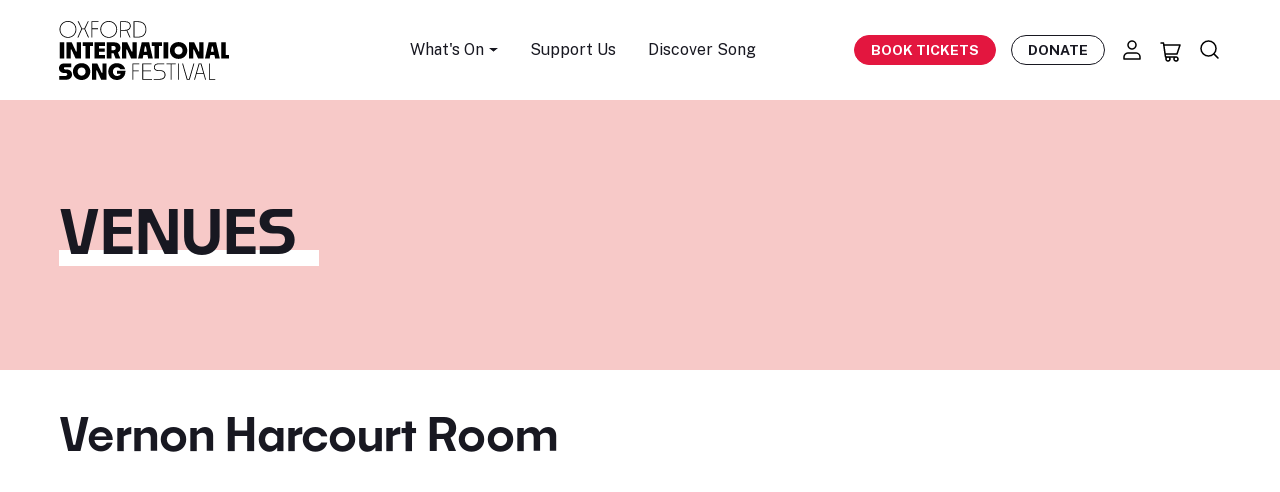

--- FILE ---
content_type: text/html; charset=UTF-8
request_url: https://oxfordsong.org/venue/vernon-harcourt-room
body_size: 9898
content:
<!DOCTYPE html>
<html lang="en" prefix="og: http://ogp.me/ns# fb: http://ogp.me/ns/fb#">
<head>
  <meta http-equiv="X-UA-Compatible" content="IE=edge">
  <meta charset="utf-8">
  <meta name="viewport" content="width=device-width, initial-scale=1.0">
  <meta name="google-site-verification" content="VClmJirm01ogrmP95-4hVjAvamk16Wfd1XYYrlSddSE" />

  <!-- DNS Prefetch-->
  <link rel="preconnect" href="https://fonts.gstatic.com/" crossorigin>
  <link rel="preconnect" href="https://fonts.googleapis.com/" crossorigin>
  <link rel="preconnect" href="https://webcomponents.spektrix.com" crossorigin>
  <link rel="preconnect" href="https://use.typekit.net/" crossorigin>
  <link rel="dns-prefetch" href="//fonts.gstatic.com">
  <link rel="dns-prefetch" href="//fonts.googleapis.com">
  <link rel="dns-prefetch" href="//webcomponents.spektrix.com">
  <link rel="dns-prefetch" href="//use.typekit.net">

  <!-- Icons -->
  <link rel="apple-touch-icon" sizes="180x180" href="/apple-touch-icon.png">
  <link rel="icon" type="image/png" sizes="32x32" href="/favicon-32x32.png">
  <link rel="icon" type="image/png" sizes="16x16" href="/favicon-16x16.png">
  <link rel="manifest" href="/site.webmanifest">
  <link rel="mask-icon" href="/safari-pinned-tab.svg" color="#d41313">
  <meta name="msapplication-TileColor" content="#b91d47">
  <meta name="theme-color" content="#ffffff">

      <link rel="stylesheet" href="https://oxfordsong.org/dist/assets/styles-faaf1355.css">
  
  <!-- Jquery-->
  <script src="https://cdnjs.cloudflare.com/ajax/libs/jquery/3.6.4/jquery.min.js"  crossorigin="anonymous"></script>

  <!-- Flexslider JS-->
  <script src="/assets/js/jquery.flexslider-min.js"  crossorigin="anonymous"></script>

  <!-- Main JavaScript file-->
  <script src="/assets/js/site.js"></script>

  
  <script type="module">!function(){const e=document.createElement("link").relList;if(!(e&&e.supports&&e.supports("modulepreload"))){for(const e of document.querySelectorAll('link[rel="modulepreload"]'))r(e);new MutationObserver((e=>{for(const o of e)if("childList"===o.type)for(const e of o.addedNodes)if("LINK"===e.tagName&&"modulepreload"===e.rel)r(e);else if(e.querySelectorAll)for(const o of e.querySelectorAll("link[rel=modulepreload]"))r(o)})).observe(document,{childList:!0,subtree:!0})}function r(e){if(e.ep)return;e.ep=!0;const r=function(e){const r={};return e.integrity&&(r.integrity=e.integrity),e.referrerpolicy&&(r.referrerPolicy=e.referrerpolicy),"use-credentials"===e.crossorigin?r.credentials="include":"anonymous"===e.crossorigin?r.credentials="omit":r.credentials="same-origin",r}(e);fetch(e.href,r)}}();</script>
<script>!function(){var e=document.createElement("script");if(!("noModule"in e)&&"onbeforeload"in e){var t=!1;document.addEventListener("beforeload",(function(n){if(n.target===e)t=!0;else if(!n.target.hasAttribute("nomodule")||!t)return;n.preventDefault()}),!0),e.type="module",e.src=".",document.head.appendChild(e),e.remove()}}();</script>
<script src="https://oxfordsong.org/dist/assets/polyfills-legacy-43d373eb.js" nomodule onload="e=new CustomEvent(&#039;vite-script-loaded&#039;, {detail:{path: &#039;../vite/legacy-polyfills-legacy&#039;}});document.dispatchEvent(e);"></script>
<script type="module" src="https://oxfordsong.org/dist/assets/site-95eb27b3.js" crossorigin onload="e=new CustomEvent(&#039;vite-script-loaded&#039;, {detail:{path: &#039;js/Site.ts&#039;}});document.dispatchEvent(e);"></script>
<link href="https://oxfordsong.org/dist/assets/bootstrap.esm-b22afa3a.js" rel="modulepreload" crossorigin>
<link href="https://oxfordsong.org/dist/assets/Site-911deb98.css" rel="stylesheet" media="print" onload="this.media=&#039;all&#039;">
<script src="https://oxfordsong.org/dist/assets/site-legacy-67bd1a51.js" nomodule onload="e=new CustomEvent(&#039;vite-script-loaded&#039;, {detail:{path: &#039;js/Site-legacy.ts&#039;}});document.dispatchEvent(e);"></script>
  <script type="module" src="https://oxfordsong.org/dist/assets/ticket-79abbfe3.js" crossorigin onload="e=new CustomEvent(&#039;vite-script-loaded&#039;, {detail:{path: &#039;js/ticket/Ticket.ts&#039;}});document.dispatchEvent(e);"></script>
<link href="https://oxfordsong.org/dist/assets/_plugin-vue_export-helper-a2c08dda.js" rel="modulepreload" crossorigin>
<link href="https://oxfordsong.org/dist/assets/Api-02e93dd9.js" rel="modulepreload" crossorigin>
<link href="https://oxfordsong.org/dist/assets/bootstrap.esm-b22afa3a.js" rel="modulepreload" crossorigin>
<link href="https://oxfordsong.org/dist/assets/Api-68178587.css" rel="stylesheet" media="print" onload="this.media=&#039;all&#039;">
<script src="https://oxfordsong.org/dist/assets/ticket-legacy-31c0a9d6.js" nomodule onload="e=new CustomEvent(&#039;vite-script-loaded&#039;, {detail:{path: &#039;js/ticket/Ticket-legacy.ts&#039;}});document.dispatchEvent(e);"></script>

  <!-- Spektrix iFrameResize -->
<script type="text/javascript" src="https://tickets.oxfordsong.org/oxfordsong/website/scripts/integrate.js" ></script>
<!-- /Spektrix iFrameResize -->
  <script src="https://webcomponents.spektrix.com/stable/webcomponents-loader.js"></script>
<script src="https://webcomponents.spektrix.com/stable/spektrix-component-loader.js"
  data-components="spektrix-login-status,spektrix-basket-summary,spektrix-memberships,spektrix-donate,spektrix-merchandise" async></script>


<title>Vernon Harcourt Room | Venues | Oxford Song</title>
<script>dataLayer = [];
(function(w,d,s,l,i){w[l]=w[l]||[];w[l].push({'gtm.start':
new Date().getTime(),event:'gtm.js'});var f=d.getElementsByTagName(s)[0],
j=d.createElement(s),dl=l!='dataLayer'?'&l='+l:'';j.async=true;j.src=
'https://www.googletagmanager.com/gtm.js?id='+i+dl;f.parentNode.insertBefore(j,f);
})(window,document,'script','dataLayer','GTM-NTKHJL6');
</script><meta name="referrer" content="no-referrer-when-downgrade">
<meta name="robots" content="all">
<meta content="oxfordliederfestival" property="fb:profile_id">
<meta content="en_GB" property="og:locale">
<meta content="Oxford Song" property="og:site_name">
<meta content="website" property="og:type">
<meta content="https://oxfordsong.org/venue/vernon-harcourt-room" property="og:url">
<meta content="Vernon Harcourt Room | Venues | Oxford Song" property="og:title">
<meta content="https://assets-cdn.oxfordsong.org/production/images/Venues/vernon-harcourt-room__venue-room.jpg?w=1200&amp;h=630&amp;q=82&amp;auto=format&amp;fit=crop&amp;dm=1682856666&amp;s=c2dc0df837a5aac621d77ed8789ed33c" property="og:image">
<meta content="1200" property="og:image:width">
<meta content="630" property="og:image:height">
<meta content="https://www.instagram.com/oxfordlieder/" property="og:see_also">
<meta content="https://www.youtube.com/@OxfordLieder" property="og:see_also">
<meta content="https://www.linkedin.com/company/oxford-lieder/about/" property="og:see_also">
<meta content="https://en.wikipedia.org/wiki/Oxford_Lieder_Festival" property="og:see_also">
<meta content="https://www.facebook.com/oxfordliederfestival" property="og:see_also">
<meta content="https://twitter.com/oxfordlieder" property="og:see_also">
<meta name="twitter:card" content="summary_large_image">
<meta name="twitter:site" content="@oxfordlieder">
<meta name="twitter:creator" content="@oxfordlieder">
<meta name="twitter:title" content="Vernon Harcourt Room | Venues | Oxford Song">
<meta name="twitter:image" content="https://assets-cdn.oxfordsong.org/production/images/Venues/vernon-harcourt-room__venue-room.jpg?w=800&amp;h=418&amp;q=82&amp;auto=format&amp;fit=crop&amp;dm=1682856666&amp;s=3b878bbdad874ae4e27daf1446f07340">
<meta name="twitter:image:width" content="800">
<meta name="twitter:image:height" content="418">
<link href="https://oxfordsong.org/venue/vernon-harcourt-room" rel="canonical">
<link href="https://oxfordsong.org/" rel="home">
<link type="text/plain" href="https://oxfordsong.org/humans.txt" rel="author"></head>
<body><noscript><iframe src="https://www.googletagmanager.com/ns.html?id=GTM-NTKHJL6"
height="0" width="0" style="display:none;visibility:hidden"></iframe></noscript>





<!-- Adds the navbar-transparent class to make navbar-transparent -->


<nav class="main-navigation navbar  sticky-top">

    <div class="navbar-shadow">

        <div class="container navbar-container">

            <button class="hamburger hamburger--3dx d-inline-flex d-md-none" type="button" aria-label="Menu" aria-controls="mobile-menu-nav">
                <span class="hamburger-box">
                    <span class="hamburger-inner"></span>
                </span>
            </button>

            <a class="navbar-brand logo" href="/">
                <h2 class="h5 mb-0">
					<img src="/assets/layout/logo.svg" width="170" height="59" alt="Oxford International Song Festival Logo" class="img-fluid">
                	<span class="visually-hidden">Oxford International Song Festival</span>
				</h2>
            </a>

            <ul class="navbar-menu d-none d-md-flex fs-sm">

                                <li class="nav-item dropdown">
                    <a class="nav-link dropdown-toggle" href="#" role="button" data-bs-toggle="dropdown" aria-expanded="false">
                        What's On
                    </a>
                    <ul class="dropdown-menu">
                                                    <li><a class="dropdown-item" href="/events">All Events</a></li>
                                                    <li><a class="dropdown-item" href="/springsong2026">Spring Song</a></li>
                                            </ul>
                </li>
                                <li class="nav-item">
                    <a href="/support" class="nav-link">Support Us</a>
                </li>
                <li class="nav-item">
                    <a href="/explore" class="nav-link">Discover Song</a>
                </li>
            </ul>

            <div class="navbar-secondary d-flex align-items-center">

                <a href="/events" class="btn btn-primary book-tickets-navbar btn-sm fw-bold text-uppercase d-none d-xl-inline-flex">Book Tickets</a>

                <a href="/donate" class="btn btn-outline-dark btn-sm  btn-hover-dark navbar-btn-outline fw-bold text-uppercase d-none d-xl-inline-flex">Donate</a>

                <a href="/account" aria-label="Account" title="Account" class="nav-icon nav-icon-account icon-link d-none d-md-inline-flex">
					<svg width="24" height="24" viewBox="0 0 24 24" fill="none" xmlns="http://www.w3.org/2000/svg">
<path d="M16 15H8C5.79086 15 4 16.7909 4 19V21H20V19C20 16.7909 18.2091 15 16 15Z" stroke="black" stroke-width="1.5" stroke-linecap="round" stroke-linejoin="round"/>
<path d="M12 11C14.2091 11 16 9.20914 16 7C16 4.79086 14.2091 3 12 3C9.79086 3 8 4.79086 8 7C8 9.20914 9.79086 11 12 11Z" stroke="black" stroke-width="1.5" stroke-linecap="round" stroke-linejoin="round"/>
</svg>
                </a>
                <a href="/basket" aria-label="Basket" title="Basket" id="header-basket-icon" class="nav-icon nav-icon-basket icon-link d-inline-flex">
                    
<spektrix-basket-summary client-name="oxfordsong"  custom-domain="tickets.oxfordsong.org" >
                        <svg width="24" height="24" viewBox="0 0 24 24" fill="none" xmlns="http://www.w3.org/2000/svg">
<path d="M2 3H4.5L6.5 17H17M17 17C15.8954 17 15 17.8954 15 19C15 20.1046 15.8954 21 17 21C18.1046 21 19 20.1046 19 19C19 17.8954 18.1046 17 17 17ZM6.07142 14H18L21 5H4.78571M11 19C11 20.1046 10.1046 21 9 21C7.89543 21 7 20.1046 7 19C7 17.8954 7.89543 17 9 17C10.1046 17 11 17.8954 11 19Z" stroke="black" stroke-width="1.5" stroke-linecap="round" stroke-linejoin="round"/>
</svg>
                        <span id="header-basket-count" class="d-none position-absolute top-10 start-95 translate-middle badge badge-sm rounded-pill bg-danger">
                            <span data-basket-item-count>0</span>
                            <span class="visually-hidden">items in basket</span>
                        </span>
                     </spektrix-basket-summary>                </a>
                <a href="/search" aria-label="Search" title="Search" class="nav-icon nav-icon-search icon-link d-inline-flex">
					<svg width="24" height="24" viewBox="0 0 24 24" fill="none" xmlns="http://www.w3.org/2000/svg">
<path d="M20 20L15.8033 15.8033M18 10.5C18 6.35786 14.6421 3 10.5 3C6.35786 3 3 6.35786 3 10.5C3 14.6421 6.35786 18 10.5 18C14.6421 18 18 14.6421 18 10.5Z" stroke="black" stroke-width="1.5" stroke-linecap="round" stroke-linejoin="round"/>
</svg>
                </a>
            </div>
        </div>
    </div>
    <div class="mobile-menu-nav" id="mobile-menu-nav">
	<div class="mobile-menu-scroll">
		<ul class="mobile-menu list-unstyled">
			<li class="mobile-nav-item">
				<a href="/events" class="mobile-nav-link">What's On</a>
			</li>

						<li class="mobile-nav-item">
				<a class="mobile-nav-link" href="/events">All Events</a>
			</li>
						<li class="mobile-nav-item">
				<a class="mobile-nav-link" href="/springsong2026">Spring Song</a>
			</li>
			
			<li class="mobile-nav-item">
				<a href="/support" class="mobile-nav-link">Support Us</a>
			</li>
			<li class="mobile-nav-item">
				<a href="/explore" class="mobile-nav-link">Discover Song</a>
			</li>
		</ul>
		<div class="mobile-menu-btns">
			<a href="/account" aria-label="Account" title="Account" class="mobile-nav-icon nav-icon-account icon-link">
				<svg class="fill-current" width="24" height="24" viewBox="0 0 24 24" fill="none" xmlns="http://www.w3.org/2000/svg">
<path d="M16 15H8C5.79086 15 4 16.7909 4 19V21H20V19C20 16.7909 18.2091 15 16 15Z" stroke="black" stroke-width="1.5" stroke-linecap="round" stroke-linejoin="round"/>
<path d="M12 11C14.2091 11 16 9.20914 16 7C16 4.79086 14.2091 3 12 3C9.79086 3 8 4.79086 8 7C8 9.20914 9.79086 11 12 11Z" stroke="black" stroke-width="1.5" stroke-linecap="round" stroke-linejoin="round"/>
</svg>

			</a>
			<a href="/basket" aria-label="Basket" title="Basket" class="mobile-nav-icon nav-icon-basket icon-link">
				<svg class="fill-current" width="24" height="24" viewBox="0 0 24 24" fill="none" xmlns="http://www.w3.org/2000/svg">
<path d="M2 3H4.5L6.5 17H17M17 17C15.8954 17 15 17.8954 15 19C15 20.1046 15.8954 21 17 21C18.1046 21 19 20.1046 19 19C19 17.8954 18.1046 17 17 17ZM6.07142 14H18L21 5H4.78571M11 19C11 20.1046 10.1046 21 9 21C7.89543 21 7 20.1046 7 19C7 17.8954 7.89543 17 9 17C10.1046 17 11 17.8954 11 19Z" stroke="black" stroke-width="1.5" stroke-linecap="round" stroke-linejoin="round"/>
</svg>

			</a>
		</div>
	</div>
</div></nav>

<main>
	
<section class="block-header-text bg-tertiary py-6">
    <div class="container">
    <div class="row">
        <div class="col-12 col-lg-9">
            <h1 class="display-1 mb-2 text-uppercase">
                <span class="decoration-underline">Venues</span>
            </h1>
                    </div>
        <div class="col-12 col-lg-3 mt-3">
                </div>
    </div>
    </div>
</section>

<div class="container venue-detail">
 

    <h2 class="mt-5">Vernon Harcourt Room</h2> 

        <div class="ratio ratio-16x9 w-100">
        <iframe src="https://www.google.com/maps/embed/v1/place?key=AIzaSyDi6XZqKmPoUdQzfjz_zKJDKy3EqghU0Nw&q=place_id:ChIJ6cgcFbDGdkgRw-yWvDgYQTQ"></iframe>
    </div>
        
    <div class="row mt-4">
        <div class="col-md-3">
                            
<div class="pb-3 pb-lg-4 mb-6">
	
		

    <img class="img-fluid bg-light mb-2 mb-lg-3" loading="lazy" width=274 height=274 src="https://assets-cdn.oxfordsong.org/production/images/Venues/vernon-harcourt-room__venue-room.jpg?w=274&amp;h=274&amp;q=90&amp;auto=format&amp;fit=crop&amp;dm=1682856666&amp;s=1724cf6e0250af04e9256b648f4f1f8e" alt="Vernon harcourt room venue room" />

		
	</div>
                    </div>
        <div class="col-md-9">
        
                        <div class="venue-address p-5 bg-grey">
                <h4>Address</h4>
                <p>St Hilda's College<br />
Cowley Place<br />
Oxford</p>
            </div>
            
                    </div>
    </div> 
</div>
</main>

<footer class="site-footer pt-7 pt-lg-8 pb-5 pb-lg-7">
	<div class="container">
		<div class="row justify-content-center">
			<div class="col-12 col-lg-3 col-footer-1 d-flex flex-column align-items-center align-items-lg-start fs-xs mb-5">
	 			<img src="/assets/layout/logo.svg" width="200" height="114" class="footer-logo pb-5 pb-lg-6" alt="Oxford International Song Festival Logo">
				<a href="https://goo.gl/maps/Rkccmy2Q5iNgiaY96" title="View on Google Maps" class="icon-link no-filter contact-link d-flex map-link pb-2 pb-lg-3">
                    <svg class="fill-current" width="24" height="24" viewBox="0 0 24 24" fill="none" xmlns="http://www.w3.org/2000/svg">
<path d="M12 14C13.6569 14 15 12.6569 15 11C15 9.34315 13.6569 8 12 8C10.3431 8 9 9.34315 9 11C9 12.6569 10.3431 14 12 14Z" stroke="black" stroke-width="1.5" stroke-linecap="round" stroke-linejoin="round"/>
<path d="M12 21C16.4183 19 20 15.4183 20 11C20 6.58172 16.4183 3 12 3C7.58172 3 4 6.58172 4 11C4 15.4183 7.58172 19 12 21Z" stroke="black" stroke-width="1.5" stroke-linecap="round" stroke-linejoin="round"/>
</svg>

					<div class="map-address">37 Fairacres Road
						<span class="d-inline-block">Oxford OX4 1TH</span>
					</div>
				</a>
				<a href="tel:+441865591276" title="Call Us" class="icon-link no-filter contact-link d-flex phone-link">
                    <svg class="fill-current" width="24" height="24" viewBox="0 0 24 24" fill="none" xmlns="http://www.w3.org/2000/svg">
<path d="M20.9994 19.1864V16.4767C21.0104 16.0337 20.8579 15.6021 20.5709 15.264C19.7615 14.3106 16.9855 13.7008 15.8851 13.935C15.0273 14.1176 14.4272 14.9788 13.8405 15.5644C11.5746 14.2785 9.69858 12.4062 8.41019 10.1448C8.9969 9.55929 9.85987 8.96036 10.0428 8.10428C10.2771 7.00777 9.66813 4.24949 8.72131 3.43684C8.38828 3.151 7.96247 2.99577 7.52325 3.00009H4.80811C3.77358 3.00106 2.91287 3.92895 3.00706 4.96919C3 13.935 10 21 19.0264 20.9929C20.0722 21.0873 21.0036 20.2223 20.9994 19.1864Z" stroke="black" stroke-width="1.5" stroke-linecap="round" stroke-linejoin="round"/>
</svg>

					<div>01865 591 276</div>
				</a>
			</div>
			<div class="col-12 col-lg-5 col-footer-2">
				<div class="row justify-content-center footer-menus pt-4 pb-4 pt-lg-2 pb-lg-0 mt-lg-1">
					<div class="col col-footer-menu col-lg-6 fs-xs">
						<ul class="list-unstyled footer-menu mb-0">
							<li class="footer-menu-item">
							    <a href="/events" class="footer-menu-link">What's On</a>
                            </li>
                            <li class="footer-menu-item">
                                <a href="/about" class="footer-menu-link">About Us</a>
                            </li>
                            <li class="footer-menu-item">
                                <a href="/education" class="footer-menu-link">Education</a>
                            </li>
                            <li class="footer-menu-item">
                                <a href="/access" class="footer-menu-link">Access information</a>
                            </li>
                            <li class="footer-menu-item">
                                <a href="/visiting-oxford" class="footer-menu-link">Visit Oxford</a>
                            </li>
                            <li class="footer-menu-item">
                                <a href="/events/past" class="footer-menu-link">Past Events</a>
                            </li>
						</ul>
					</div>
					<div class="col col-footer-menu col-lg-6 fs-xs">
						<ul class="list-unstyled footer-menu mb-0">
                            <li class="footer-menu-item">
                                <a href="/donate" class="footer-menu-link">Donate</a>
                            </li>
							 
								<li class="footer-menu-item">
									<a href="https://oxfordsong.org/stories-in-song" class="footer-menu-link">The Festival</a>
								</li>
							                            <li class="footer-menu-item">
                                <a href="/faqs" class="footer-menu-link">FAQs</a>
                            </li>
                            <li class="footer-menu-item">
                                <a href="/vacancies" class="footer-menu-link">Vacancies</a>
                            </li>
                            <li class="footer-menu-item">
                                <a href="/contact" class="footer-menu-link">Contact</a>
                            </li>
						</ul>
					</div>
				</div>
			</div>
			<div class="col col-lg-4 col-footer-4 d-flex d-lg-block flex-column align-items-center pt-4 pt-lg-0">
				<h3 class="mb-2">Stay in Touch</h3>
				<p class="fs-sm pb-lg-1">Join our newsletter to stay in the loop with our upcoming events.</p> 
				<a href="/newsletter" class="btn btn-dark mb-3">Subscribe</a>
				<div class="social d-flex flex-column flex-lg-row">
					<h4 class="mb-2 mb-lg-0">Follow us</h4>
					<ul class="social-links list-inline ms-lg-2 ms-xl-4 mb-0">
						<li class="social-item list-inline-item">
						<a aria-label="Find us on Facebook" title="Find us on Facebook" href="https://www.facebook.com/oxfordinternationalsongfestival" class="social-link" target="_blank">
                        <svg class="fill-current" width="33" height="32" viewBox="0 0 33 32" fill="none" xmlns="http://www.w3.org/2000/svg">
<circle cx="16.4998" cy="15.7693" r="15.5193" fill="#181821" stroke="#181821" stroke-width="0.5"/>
<path fill-rule="evenodd" clip-rule="evenodd" d="M17.5387 23.1281H14.7418V16.2939H13.3442V13.9391H14.7418V12.5253C14.7418 10.6043 15.5306 9.46143 17.7728 9.46143H19.6391V11.8171H18.4727C17.5998 11.8171 17.5421 12.1462 17.5421 12.7604L17.5383 13.9391H19.652L19.4046 16.2939H17.5383V23.1281H17.5387Z" fill="white"/>
</svg>

						</a>
					</li>
					<li class="social-item list-inline-item">
						<a aria-label="Find us on Twitter" title="Find us on Twitter" href="https://twitter.com/OxfordSong" class="social-link" target="_blank">
                        <svg class="fill-current" width="32" height="32" viewBox="0 0 32 32" fill="none" xmlns="http://www.w3.org/2000/svg">
<circle cx="16.0383" cy="15.7693" r="15.5193" fill="#181821" stroke="#181821" stroke-width="0.5"/>
<path fill-rule="evenodd" clip-rule="evenodd" d="M21.6634 11.4559C22.2871 11.0623 22.7657 10.4382 22.9903 9.69467C22.4063 10.06 21.761 10.3243 21.0725 10.4673C20.5231 9.84774 19.7378 9.46143 18.8687 9.46143C17.2014 9.46143 15.8503 10.8873 15.8503 12.6458C15.8503 12.8955 15.8754 13.1387 15.9272 13.3711C13.4185 13.238 11.194 11.9716 9.70377 10.0436C9.44374 10.5156 9.29515 11.0623 9.29515 11.6454C9.29515 12.7497 9.82817 13.7246 10.6385 14.2968C10.1435 14.2804 9.67785 14.1355 9.2701 13.8986V13.9378C9.2701 15.4812 10.3102 16.7686 11.6933 17.0602C11.4393 17.1349 11.1732 17.1723 10.8968 17.1723C10.7024 17.1723 10.5124 17.1531 10.3292 17.1158C10.7128 18.3804 11.8281 19.3025 13.1498 19.3271C12.1157 20.1817 10.8139 20.6901 9.39968 20.6901C9.15606 20.6901 8.91504 20.6765 8.6792 20.6464C10.0156 21.5493 11.6026 22.0769 13.3079 22.0769C18.8627 22.0769 21.8984 17.2242 21.8984 13.0157C21.8984 12.8772 21.8966 12.7397 21.8906 12.6039C22.4806 12.1547 22.9938 11.5935 23.3972 10.9548C22.8555 11.2081 22.2733 11.3793 21.6634 11.4559Z" fill="white"/>
</svg>

						</a>
					</li>
					<li class="social-item list-inline-item">
						<a aria-label="Find us on Instagram" title="Find us on Instagram" href="https://www.instagram.com/oxfordsong/" class="social-link" target="_blank">
                        <svg class="fill-current" width="33" height="32" viewBox="0 0 33 32" fill="none" xmlns="http://www.w3.org/2000/svg">
<circle cx="16.5769" cy="15.7693" r="15.5193" fill="#181821" stroke="#181821" stroke-width="0.5"/>
<g clip-path="url(#clip0_546_1819)">
<path d="M16.5037 12.8554C14.8001 12.8554 13.426 14.2581 13.426 15.9972C13.426 17.7362 14.8001 19.139 16.5037 19.139C18.2073 19.139 19.5814 17.7362 19.5814 15.9972C19.5814 14.2581 18.2073 12.8554 16.5037 12.8554ZM16.5037 18.0397C15.4028 18.0397 14.5028 17.1237 14.5028 15.9972C14.5028 14.8706 15.4001 13.9546 16.5037 13.9546C17.6073 13.9546 18.5046 14.8706 18.5046 15.9972C18.5046 17.1237 17.6046 18.0397 16.5037 18.0397ZM20.4251 12.7269C20.4251 13.1343 20.1037 13.4597 19.7073 13.4597C19.3082 13.4597 18.9894 13.1315 18.9894 12.7269C18.9894 12.3222 19.3109 11.994 19.7073 11.994C20.1037 11.994 20.4251 12.3222 20.4251 12.7269ZM22.4635 13.4706C22.418 12.489 22.1984 11.6194 21.4939 10.903C20.7921 10.1866 19.9403 9.9624 18.9787 9.91318C17.9876 9.85576 15.0171 9.85576 14.026 9.91318C13.0671 9.95967 12.2153 10.1839 11.5109 10.9003C10.8064 11.6167 10.5894 12.4862 10.5412 13.4679C10.485 14.4796 10.485 17.512 10.5412 18.5237C10.5867 19.5054 10.8064 20.3749 11.5109 21.0913C12.2153 21.8077 13.0644 22.0319 14.026 22.0812C15.0171 22.1386 17.9876 22.1386 18.9787 22.0812C19.9403 22.0347 20.7921 21.8104 21.4939 21.0913C22.1957 20.3749 22.4153 19.5054 22.4635 18.5237C22.5198 17.512 22.5198 14.4823 22.4635 13.4706ZM21.1832 19.6093C20.9742 20.1452 20.5698 20.5581 20.0421 20.7741C19.2519 21.094 17.3769 21.0202 16.5037 21.0202C15.6305 21.0202 13.7528 21.0913 12.9653 20.7741C12.4403 20.5608 12.0359 20.1479 11.8242 19.6093C11.5109 18.8026 11.5832 16.8886 11.5832 15.9972C11.5832 15.1058 11.5135 13.189 11.8242 12.3851C12.0332 11.8491 12.4376 11.4362 12.9653 11.2202C13.7555 10.9003 15.6305 10.9741 16.5037 10.9741C17.3769 10.9741 19.2546 10.903 20.0421 11.2202C20.5671 11.4335 20.9716 11.8464 21.1832 12.3851C21.4966 13.1917 21.4242 15.1058 21.4242 15.9972C21.4242 16.8886 21.4966 18.8054 21.1832 19.6093Z" fill="white"/>
</g>
<defs>
<clipPath id="clip0_546_1819">
<rect width="12" height="14" fill="white" transform="translate(10.501 9)"/>
</clipPath>
</defs>
</svg>

						</a>
					</li>
						<li class="social-item list-inline-item">
						<a aria-label="Find us on YouTube" title="Find us on YouTube" href="https://www.youtube.com/@Oxfordsongfestival" class="social-link" target="_blank">
                        <svg class="fill-current" width="32" height="32" viewBox="0 0 32 32" fill="none" xmlns="http://www.w3.org/2000/svg">
<circle cx="16.1155" cy="15.7693" r="15.5193" fill="#181821" stroke="#181821" stroke-width="0.5"/>
<path d="M22.7722 19.3053C22.6102 19.9077 22.1352 20.3826 21.5329 20.5449C20.4324 20.8459 16.0306 20.8459 16.0306 20.8459C16.0306 20.8459 11.6289 20.8459 10.5285 20.5563C9.93773 20.3942 9.45115 19.9076 9.2891 19.3053C8.99951 18.2049 8.99951 15.923 8.99951 15.923C8.99951 15.923 8.99951 13.6295 9.2891 12.5406C9.45132 11.9383 9.92614 11.4634 10.5286 11.3011C11.6405 11 16.0308 11 16.0308 11C16.0308 11 20.4324 11 21.5329 11.2896C22.1353 11.4518 22.6102 11.9267 22.7724 12.529C23.0619 13.6295 23.0619 15.9114 23.0619 15.9114C23.0619 15.9114 23.0735 18.2049 22.7722 19.3053ZM14.6291 13.8148V18.0311L18.2895 15.923L14.6291 13.8148Z" fill="white"/>
</svg>

						</a>
					</li>
					</ul>
				</div>
			</div>
		</div>
	</div>
</footer><footer class="legal-footer pt-5 pb-7">
	<div class="container">
		<div class="row">
			<div class="col-12 col-lg-7 col-legal-1  col-xl-8 fs-xs">
				<p class="mb-1">All information &copy; Oxford Lieder 2026</p>
				<p class="mb-3 mb-lg-0">Registered in England No. 5485276. Registered Charity No. 1111458.</p>
			</div>
			<div class="col-12 col-lg-5 col-legal-2 col-xl-4 fs-xs">
				<ul class="list-unstyled barred-menu legal-menu mb-0">
					<li class="barred-menu-item">
					<a href="/privacy" class="footer-menu-link">Privacy Policy</a>
				</li>
				<li class="barred-menu-item">
					<a href="/ticketing-policy" class="footer-menu-link">Ticketing Policy</a>
				</li> 
				</ul>
			</div>
		</div>
	</div>
</footer>
<div class="offcanvas offcanvas-end" tabindex="-1" id="ticketSelector" aria-labelledby="ticketSelectorLabel">
	<div class="offcanvas-header">
		<h5 id="ticketSelectorLabel">Select Tickets</h5>
		<button type="button" class="btn-close text-reset" data-bs-dismiss="offcanvas" aria-label="Close"></button>
	</div>
	<div class="offcanvas-body">
		<div id="ticketSelectorContent"></div>
	</div>
</div>




<script type="application/ld+json">{"@context":"https://schema.org","@graph":[{"@type":"WebSite","author":{"@id":"https://oxfordsong.org#identity"},"copyrightHolder":{"@id":"https://oxfordsong.org#identity"},"copyrightYear":"2023","creator":{"@id":"#creator"},"dateCreated":"2023-02-18T15:05:48+00:00","dateModified":"2023-06-08T09:46:41+01:00","datePublished":"2023-02-18T15:05:00+00:00","headline":"Vernon Harcourt Room | Venues","image":{"@type":"ImageObject","url":"https://assets-cdn.oxfordsong.org/production/images/Venues/vernon-harcourt-room__venue-room.jpg?w=1200&h=630&q=82&auto=format&fit=crop&dm=1682856666&s=c2dc0df837a5aac621d77ed8789ed33c"},"inLanguage":"en-gb","mainEntityOfPage":"https://oxfordsong.org/venue/vernon-harcourt-room","name":"Vernon Harcourt Room | Venues","publisher":{"@id":"#creator"},"url":"https://oxfordsong.org/venue/vernon-harcourt-room"},{"@id":"https://oxfordsong.org#identity","@type":"Organization","address":{"@type":"PostalAddress","addressCountry":"United Kingdom","addressLocality":"Oxford","addressRegion":"Oxfordshire","postalCode":"OX4 1TH","streetAddress":"37 Fairacres Road"},"alternateName":"Oxford Lieder","description":"The Oxford Festival is the focal point of Oxford Lieder’s year, presenting more than 50 concerts and dozens of other events celebrating the unique art form of song. It is well established as one of the world’s leading song festivals and the biggest in the UK, attracting many of the world’s greatest artists.","email":"info@oxfordsong.org","image":{"@type":"ImageObject","height":"450","url":"https://assets-cdn.oxfordsong.org/production/images/Misc/oisf_icon.png?w=450&h=450&q=90&auto=format&fit=crop&dm=1686133751&s=7efe49cb0c0a7996254135eb9b322b5a","width":"450"},"logo":{"@type":"ImageObject","height":"60","url":"https://assets-cdn.oxfordsong.org/production/images/Misc/oisf_icon.png?w=600&h=60&q=82&fm=png&fit=clip&dm=1686133751&s=32bf77d373107d3f8da437f9f62da1b6","width":"60"},"name":"Oxford Song","sameAs":["https://twitter.com/oxfordlieder","https://www.facebook.com/oxfordliederfestival","https://en.wikipedia.org/wiki/Oxford_Lieder_Festival","https://www.linkedin.com/company/oxford-lieder/about/","https://www.youtube.com/@OxfordLieder","https://www.instagram.com/oxfordlieder/"],"telephone":"+44(0)1865 591 276","url":"https://oxfordsong.org"},{"@id":"#creator","@type":"Organization"},{"@type":"BreadcrumbList","description":"Breadcrumbs list","itemListElement":[{"@type":"ListItem","item":"https://oxfordsong.org/","name":"Home Page","position":1},{"@type":"ListItem","item":"https://oxfordsong.org/venue/vernon-harcourt-room","name":"Vernon Harcourt Room","position":2}],"name":"Breadcrumbs"}]}</script></body>
</html>
